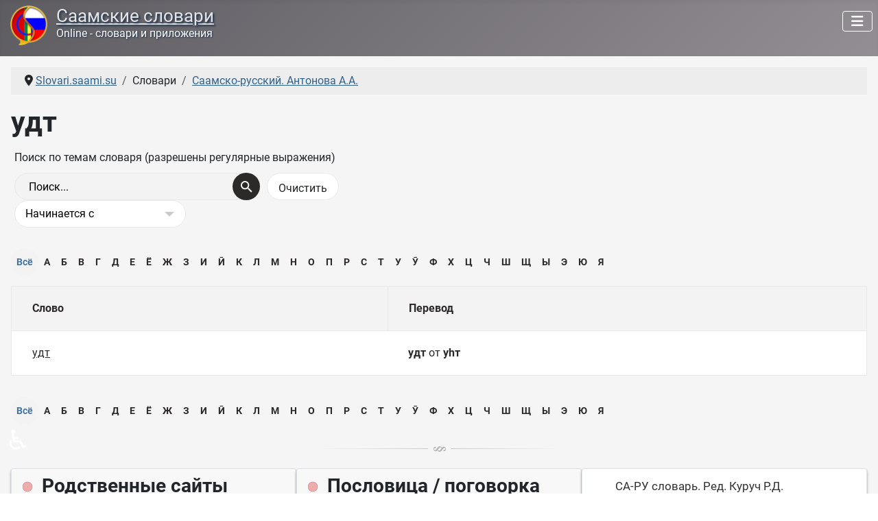

--- FILE ---
content_type: text/html; charset=utf-8
request_url: https://slovari.saami.su/slovari/saamsko-russkij-slovar-antonova/udt.html
body_size: 7577
content:
<!DOCTYPE html>
<html lang="ru-ru" dir="ltr">

<head>
    <meta charset="utf-8">
	<meta name="keywords" content="удт">
	<meta name="viewport" content="width=device-width, initial-scale=1">
	<meta name="description" content="удт - удт от уһт">
	<title>Saami-Russian dictionary - Kuruch - удт</title>
	<link href="https://slovari.saami.su//slovari/saamsko-russkij-slovar-antonova/udt.html" rel="canonical">
	<link href="/media/templates/site/cassiopeia/images/joomla-favicon.svg" rel="icon" type="image/svg+xml">
	<link href="/media/templates/site/cassiopeia/images/favicon.ico" rel="alternate icon" type="image/vnd.microsoft.icon">
	<link href="/media/system/images/joomla-favicon-pinned.svg" rel="mask-icon" color="#000">

    <link href="/media/system/css/joomla-fontawesome.min.css?27b0a7" rel="lazy-stylesheet"><noscript><link href="/media/system/css/joomla-fontawesome.min.css?27b0a7" rel="stylesheet"></noscript>
	<link href="/media/plg_content_xtypo/assets/css/style.min.css?v=271023" rel="stylesheet">
	<link href="/media/templates/site/cassiopeia/css/global/fonts-local_roboto.min.css?27b0a7" rel="lazy-stylesheet"><noscript><link href="/media/templates/site/cassiopeia/css/global/fonts-local_roboto.min.css?27b0a7" rel="stylesheet"></noscript>
	<link href="/media/templates/site/cassiopeia/css/template.min.css?27b0a7" rel="stylesheet">
	<link href="/media/templates/site/cassiopeia/css/global/colors_alternative.min.css?27b0a7" rel="stylesheet">
	<link href="/media/templates/site/cassiopeia/css/vendor/joomla-custom-elements/joomla-alert.min.css?0.4.1" rel="stylesheet">
	<link href="/media/templates/site/cassiopeia/css/user.css?27b0a7" rel="stylesheet">
	<link href="/components/com_seoglossary/assets/css/style.css" rel="stylesheet">
	<link href="/media/plg_system_jcepro/site/css/content.min.css?86aa0286b6232c4a5b58f892ce080277" rel="stylesheet">
	<link href="/modules/mod_random_quote/assets/css/random-quote.css?1757943419" rel="stylesheet">
	<style>.xtypo_dropcap {color: #954b56; font-size: 5em; line-height: 52px; padding-top: 10px !important; padding-right: 8px !important; padding-left: 3px !important; font-family: Georgia, serif;}</style>
	<style>:root {
		--hue: 214;
		--template-bg-light: #f0f4fb;
		--template-text-dark: #495057;
		--template-text-light: #ffffff;
		--template-link-color: var(--link-color);
		--template-special-color: #001B4C;
		
	}</style>
	<style>
	#qBox-module_1 .qBox-quote, #qBox-module_1 .qBox-scroll-rail {height: 156px;}
	#qBox-module_1 .qBox-scroll-bar {background: #000000; height: 40px;}
	#qBox-module_1 .qBox-scroll-rail {background: #333333;}
	#qBox-module_1 .qBox-quote {color: #0f0f0f;}
	
	#qBox-module_1 {font-size: 15px; font-family: 'Roboto';}
	#qBox-module_1 .qBox-quote-symbol {vertical-align: -16px; font-size: 45px; font-family: '"Times New Roman"';}
	#qBox-module_1 .qBox-quote-symbol-left {padding-right: 5px;}
	#qBox-module_1 .qBox-quote-symbol-right {padding: 0 5px 0 0px;}
</style>

    <script src="/media/vendor/metismenujs/js/metismenujs.min.js?1.4.0" defer></script>
	<script src="/media/templates/site/cassiopeia/js/mod_menu/menu-metismenu.min.js?27b0a7" defer></script>
	<script type="application/json" class="joomla-script-options new">{"joomla.jtext":{"ERROR":"Ошибка","MESSAGE":"Сообщение","NOTICE":"Внимание","WARNING":"Предупреждение","JCLOSE":"Закрыть","JOK":"Ок","JOPEN":"Открыть","JLIB_FORM_CONTAINS_INVALID_FIELDS":"Не удалось отправить форму, так как одно или несколько полей заполнено некорректно.","JLIB_FORM_FIELD_REQUIRED_VALUE":"Пожалуйста, заполните поле","JLIB_FORM_FIELD_REQUIRED_CHECK":"Пожалуйста, выберите значение","JLIB_FORM_FIELD_INVALID_VALUE":"Пожалуйста, введите корректное значение"},"system.paths":{"root":"","rootFull":"https:\/\/slovari.saami.su\/","base":"","baseFull":"https:\/\/slovari.saami.su\/"},"csrf.token":"e00b8a348bd1b97ce8120cac7edfc116","accessibility-options":{"labels":{"menuTitle":"Панель доступности","increaseText":"Увеличить размер шрифта","decreaseText":"Уменьшить размер шрифта","increaseTextSpacing":"Увеличить интервал шрифта","decreaseTextSpacing":"Уменьшить интервал шрифта","invertColors":"Инвертировать цвета","grayHues":"Серые оттенки","underlineLinks":"Подчеркнуть ссылки","bigCursor":"Увеличить курсор","readingGuide":"Линейка для чтения","textToSpeech":"Преобразовать текст в речь","speechToText":"Преобразовать речь в текст","resetTitle":"Сбросить","closeTitle":"Закрыть"},"icon":{"position":{"left":{"size":"0","units":"px"}},"useEmojis":true},"hotkeys":{"enabled":true,"helpTitles":true},"textToSpeechLang":["ru-RU"],"speechToTextLang":["ru-RU"]}}</script>
	<script src="/media/system/js/core.min.js?a3d8f8"></script>
	<script src="/media/templates/site/cassiopeia/js/template.min.js?27b0a7" type="module"></script>
	<script src="/media/system/js/fields/validate.min.js?75ac5d" type="module"></script>
	<script src="/media/vendor/bootstrap/js/collapse.min.js?5.3.8" type="module"></script>
	<script src="/media/templates/site/cassiopeia/js/user.js?27b0a7"></script>
	<script src="/media/system/js/messages.min.js?9a4811" type="module"></script>
	<script src="/media/vendor/accessibility/js/accessibility.min.js?3.0.17" defer></script>
	<script src="/modules/mod_random_quote/assets/js/random-quote.js?1757943419" defer></script>
	<script type="application/ld+json">{"@context":"https://schema.org","@type":"BreadcrumbList","@id":"https://slovari.saami.su/#/schema/BreadcrumbList/17","itemListElement":[{"@type":"ListItem","position":1,"item":{"@id":"https://slovari.saami.su/","name":"Slovari.saami.su"}},{"@type":"ListItem","position":2,"item":{"@id":"https://slovari.saami.su/slovari/saamsko-russkij-slovar-antonova.html","name":"Саамско-русский. Антонова А.А."}},{"@type":"ListItem","position":3,"item":{"name":"удт"}}]}</script>
	<script type="module">window.addEventListener("load", function() {new Accessibility(Joomla.getOptions("accessibility-options") || {});});</script>
	<script>
	(function(w, d){
		var root = d.documentElement, id = 1;
		function start() {
			var module = d.getElementById('qBox-module_' + id++ );
			if ( module ) {
				w['quoteBox_' + (id - 1)] = new QuoteBox(module, {xmlURL: '/data/random-quote.xml?b12a60d45cbb1a2e8d6ecd3c9a290cb0', containerHeight: 156, barHeight: 40, speed: 150});
				start();
			}
		}
		if (w.jQuery) {
			jQuery(start);
		} else {
			d.readyState === 'complete' ? start() : d.addEventListener('DOMContentLoaded', start, false);
		}
	})(window, document);
</script>

</head>

<body class="site com_seoglossary wrapper-static view-glossary no-layout no-task itemid-111">
    <header class="header container-header full-width position-sticky sticky-top">

        
        
        
                    <div class="grid-child container-nav">
                                    
<div id="mod-custom124" class="mod-custom custom">
    <div style="float: left;"><img src="/images/sa-ru-razg.png" alt="Саамские словари" width="58" height="58" style="margin-right: 11px; margin-left: 5px;" /></div>
<div style="float: left;">
<h1 class="headline"><a href="/">Саамские словари</a></h1>
<h2 class="slogan">Online - словари и приложения</h2>
</div></div>
<div class="menu no-card ">
        
<nav class="navbar navbar-expand-lg" aria-label="Главное меню">
    <button class="navbar-toggler navbar-toggler-right" type="button" data-bs-toggle="collapse" data-bs-target="#navbar1" aria-controls="navbar1" aria-expanded="false" aria-label="Переключить навигацию">
        <span class="icon-menu" aria-hidden="true"></span>
    </button>
    <div class="collapse navbar-collapse" id="navbar1">
        <ul class="mod-menu mod-menu_dropdown-metismenu metismenu mod-list ">
<li class="metismenu-item item-101 level-1 default"><a href="/" ><img src="/images/home2.png" alt=""><span class="image-title visually-hidden">Главная</span></a></li><li class="metismenu-item item-107 level-1 active divider deeper parent"><button class="mod-menu__separator separator mm-collapsed mm-toggler mm-toggler-nolink" aria-haspopup="true" aria-expanded="false">Словари</button><ul class="mm-collapse"><li class="metismenu-item item-108 level-2"><a href="/slovari/saamsko-russkij-slovar-kuruch.html" ><img src="/images/menu/dic-red1.png" alt=""><span class="image-title">Саамско-русский. Ред. Куруч Р.Д.</span></a></li><li class="metismenu-item item-109 level-2"><a href="/slovari/saamsko-russkij-slovar-kert.html" ><img src="/images/menu/dic-navy1.png" alt=""><span class="image-title">Саамско-русский. Керт Г.М.</span></a></li><li class="metismenu-item item-110 level-2"><a href="/slovari/russko-saamskij-slovar-kert.html" ><img src="/images/menu/dic-green1.png" alt=""><span class="image-title">Русско-саамский. Керт Г.М.</span></a></li><li class="metismenu-item item-111 level-2 current active"><a href="/slovari/saamsko-russkij-slovar-antonova.html" aria-current="location"><img src="/images/menu/dic-yellow1.png" alt=""><span class="image-title">Саамско-русский. Антонова А.А.</span></a></li><li class="metismenu-item item-718 level-2 divider"><span class="mod-menu__separator separator">Разделитель 1</span></li><li class="metismenu-item item-717 level-2"><a href="/slovari/skachat-izdaniya.html" ><img src="/images/menu/download-32.png" alt="" width="32" height="32" loading="lazy"><span class="image-title">Скачать издания</span></a></li></ul></li><li class="metismenu-item item-169 level-1 divider deeper parent"><button class="mod-menu__separator separator mm-collapsed mm-toggler mm-toggler-nolink" aria-haspopup="true" aria-expanded="false">Разговорники</button><ul class="mm-collapse"><li class="metismenu-item item-170 level-2"><a href="/razgovorniki/saamsko-russkij-razgovornik-afanaseva-n-e.html" ><img src="/images/menu/sa-ru-razg2.png" alt=""><span class="image-title">Саамско-русский. Афанасьева Н.Е.</span></a></li></ul></li><li class="metismenu-item item-173 level-1 divider deeper parent"><button class="mod-menu__separator separator mm-collapsed mm-toggler mm-toggler-nolink" aria-haspopup="true" aria-expanded="false">Приложения</button><ul class="mm-collapse"><li class="metismenu-item item-174 level-2"><a href="/prilozheniya/saamskie-slovari-2017.html" ><img src="/images/menu/app-1.png" alt=""><span class="image-title">Саамские словари - 2017</span></a></li><li class="metismenu-item item-177 level-2"><a href="/prilozheniya/slovari-dlya-prilozhenij.html" ><img src="/images/menu/dic-db1.png" alt=""><span class="image-title">Словари для приложений</span></a></li><li class="metismenu-item item-178 level-2"><a href="/prilozheniya/klaviatura.html" ><img src="/images/menu/keyb1.png" alt=""><span class="image-title">Клавиатура</span></a></li></ul></li><li class="metismenu-item item-187 level-1"><a href="/materialy.html" >Материалы</a></li><li class="metismenu-item item-180 level-1 divider deeper parent"><button class="mod-menu__separator separator mm-collapsed mm-toggler mm-toggler-nolink" aria-haspopup="true" aria-expanded="false">Сайт</button><ul class="mm-collapse"><li class="metismenu-item item-181 level-2"><a href="/sajt/novoe-na-sajte.html" ><img src="/images/menu/new-32red.png" alt="" width="32" height="32" loading="lazy"><span class="image-title">Новое на сайте</span></a></li><li class="metismenu-item item-635 level-2"><a href="/sajt/gostevaya.html" ><img src="/images/menu/guest2.png" alt="" width="24" height="24" loading="lazy"><span class="image-title">Гостевая</span></a></li><li class="metismenu-item item-182 level-2"><a href="/sajt/ssylka-na-sajt.html" ><img src="/images/menu/link-site.png" alt="" width="32" height="32" loading="lazy"><span class="image-title">Ссылка на сайт</span></a></li><li class="metismenu-item item-183 level-2"><a href="/sajt/karta-sajta.html?view=html&amp;id=1" ><img src="/images/menu/sitemap.png" alt="" width="32" height="32" loading="lazy"><span class="image-title">Карта сайта</span></a></li><li class="metismenu-item item-184 level-2"><a href="/sajt/login.html" ><img src="/images/menu/login.png" alt="" width="32" height="32" loading="lazy"><span class="image-title">Авторизация</span></a></li><li class="metismenu-item item-185 level-2"><a href="/sajt/o-proekte.html" ><img src="/images/menu/about1.png" alt="" width="32" height="32" loading="lazy"><span class="image-title">О проекте</span></a></li><li class="metismenu-item item-179 level-2"><a href="/sajt/staraya-gostevaya.html" ><img src="/images/menu/guest1.png" alt="" width="24" height="24" loading="lazy"><span class="image-title">Старая гостевая</span></a></li></ul></li><li class="metismenu-item item-189 level-1"><a href="/poisk-po-sajtu.html" ><img src="/images/menu/find.png" alt=""><span class="image-title visually-hidden">Поиск по сайту</span></a></li></ul>
    </div>
</nav>
</div>

                                            </div>
            </header>

    <div class="site-grid">
        
        
        
        
        <div class="grid-child container-component">
            <nav class="mod-breadcrumbs__wrapper" aria-label="Breadcrumbs">
    <ol class="mod-breadcrumbs breadcrumb px-3 py-2">
                    <li class="mod-breadcrumbs__divider float-start">
                <span class="divider icon-location icon-fw" aria-hidden="true"></span>
            </li>
        
        <li class="mod-breadcrumbs__item breadcrumb-item"><a href="/" class="pathway"><span>Slovari.saami.su</span></a></li><li class="mod-breadcrumbs__item breadcrumb-item"><span>Словари</span></li><li class="mod-breadcrumbs__item breadcrumb-item"><a href="/slovari/saamsko-russkij-slovar-antonova.html" class="pathway"><span>Саамско-русский. Антонова А.А.</span></a></li>    </ol>
    </nav>

            
            <div id="system-message-container" aria-live="polite"></div>

            <main>
                <div id="com_glossary" class="theme-responsive">

            <h1 class="seogl-term-title">удт</h1>
    






	
	 <div id="glossarysearch" ><form id="searchForm" name="searchForm" method="post" action="/slovari/saamsko-russkij-slovar-antonova.html"><div id="glossarysearchheading">Поиск по темам словаря (разрешены регулярные выражения)</div><div class="input-append"><div class="srch-btn-inpt">
          <div class="srch-inpt"><input type="text" title="Поиск" id="filter_search" name="filter_search"  value="Поиск..." size="30" onblur="if(this.value==&quot;&quot;) this.value=&quot;Поиск...&quot;" onfocus="if(this.value==&quot;Поиск...&quot;) this.value=&quot;&quot;" class=""/><input type="hidden" name="catid" value="4"/>
     </div><div class="srch-btn"><button type="submit" class="button btn btn-primary" value="Поиск"></button></div></div><input onclick="document.getElementById(&quot;filter_search&quot;).value=&quot;&quot;;this.form.submit();" type="submit" class="button  btn" value="Очистить" /></div><div class="custom-select bigselect pull-right"><select name="glossarysearchmethod" class="seoselect"><option  value="1"   selected />Начинается с<option  value="2"  />Содержит<option  value="3"  />Точное совпадение</select></div><div> </div> </form></div>	
	
	<div class="glossaryalphabet seopagination"><ul class="seopagination-list"><li class="active"><span class="glossletselect ">Всё</span></li><li> <a href="/slovari/saamsko-russkij-slovar-antonova/А.html">А</a></li><li> <a href="/slovari/saamsko-russkij-slovar-antonova/Б.html">Б</a></li><li> <a href="/slovari/saamsko-russkij-slovar-antonova/В.html">В</a></li><li> <a href="/slovari/saamsko-russkij-slovar-antonova/Г.html">Г</a></li><li> <a href="/slovari/saamsko-russkij-slovar-antonova/Д.html">Д</a></li><li> <a href="/slovari/saamsko-russkij-slovar-antonova/Е.html">Е</a></li><li> <a href="/slovari/saamsko-russkij-slovar-antonova/Ё.html">Ё</a></li><li> <a href="/slovari/saamsko-russkij-slovar-antonova/Ж.html">Ж</a></li><li> <a href="/slovari/saamsko-russkij-slovar-antonova/З.html">З</a></li><li> <a href="/slovari/saamsko-russkij-slovar-antonova/И.html">И</a></li><li> <a href="/slovari/saamsko-russkij-slovar-antonova/Ӣ.html">Ӣ</a></li><li> <a href="/slovari/saamsko-russkij-slovar-antonova/К.html">К</a></li><li> <a href="/slovari/saamsko-russkij-slovar-antonova/Л.html">Л</a></li><li> <a href="/slovari/saamsko-russkij-slovar-antonova/М.html">М</a></li><li> <a href="/slovari/saamsko-russkij-slovar-antonova/Н.html">Н</a></li><li> <a href="/slovari/saamsko-russkij-slovar-antonova/О.html">О</a></li><li> <a href="/slovari/saamsko-russkij-slovar-antonova/П.html">П</a></li><li> <a href="/slovari/saamsko-russkij-slovar-antonova/Р.html">Р</a></li><li> <a href="/slovari/saamsko-russkij-slovar-antonova/С.html">С</a></li><li> <a href="/slovari/saamsko-russkij-slovar-antonova/Т.html">Т</a></li><li> <a href="/slovari/saamsko-russkij-slovar-antonova/У.html">У</a></li><li> <a href="/slovari/saamsko-russkij-slovar-antonova/Ӯ.html">Ӯ</a></li><li> <a href="/slovari/saamsko-russkij-slovar-antonova/Ф.html">Ф</a></li><li> <a href="/slovari/saamsko-russkij-slovar-antonova/Х.html">Х</a></li><li> <a href="/slovari/saamsko-russkij-slovar-antonova/Ц.html">Ц</a></li><li> <a href="/slovari/saamsko-russkij-slovar-antonova/Ч.html">Ч</a></li><li> <a href="/slovari/saamsko-russkij-slovar-antonova/Ш.html">Ш</a></li><li> <a href="/slovari/saamsko-russkij-slovar-antonova/Щ.html">Щ</a></li><li> <a href="/slovari/saamsko-russkij-slovar-antonova/Ы.html">Ы</a></li><li> <a href="/slovari/saamsko-russkij-slovar-antonova/Э.html">Э</a></li><li> <a href="/slovari/saamsko-russkij-slovar-antonova/Ю.html">Ю</a></li><li> <a href="/slovari/saamsko-russkij-slovar-antonova/Я.html">Я</a></li></ul></div>		<table class="glossaryclear table  responsive" id="glossarylist">
		<thead>
			<tr class="header-seoglossary">
				<th class="glossary25">Слово</th>
				<th class="glossary72">Перевод</th>
			</tr>
		</thead>
		<tbody>
			<tr class="row1">
				<td><a href="javascript:void(0)"> удт</a></td>
				<td>					<div>
						<strong>удт</strong> от <strong>уһт</strong><br />
					</div>
																			<div class="tags">
									</div>
				
				</td>
			</tr>
		</tbody>
	</table>
    
    <div class="glossaryalphabet seopagination"><ul class="seopagination-list"><li class="active"><span class="glossletselect ">Всё</span></li><li> <a href="/slovari/saamsko-russkij-slovar-antonova/А.html">А</a></li><li> <a href="/slovari/saamsko-russkij-slovar-antonova/Б.html">Б</a></li><li> <a href="/slovari/saamsko-russkij-slovar-antonova/В.html">В</a></li><li> <a href="/slovari/saamsko-russkij-slovar-antonova/Г.html">Г</a></li><li> <a href="/slovari/saamsko-russkij-slovar-antonova/Д.html">Д</a></li><li> <a href="/slovari/saamsko-russkij-slovar-antonova/Е.html">Е</a></li><li> <a href="/slovari/saamsko-russkij-slovar-antonova/Ё.html">Ё</a></li><li> <a href="/slovari/saamsko-russkij-slovar-antonova/Ж.html">Ж</a></li><li> <a href="/slovari/saamsko-russkij-slovar-antonova/З.html">З</a></li><li> <a href="/slovari/saamsko-russkij-slovar-antonova/И.html">И</a></li><li> <a href="/slovari/saamsko-russkij-slovar-antonova/Ӣ.html">Ӣ</a></li><li> <a href="/slovari/saamsko-russkij-slovar-antonova/К.html">К</a></li><li> <a href="/slovari/saamsko-russkij-slovar-antonova/Л.html">Л</a></li><li> <a href="/slovari/saamsko-russkij-slovar-antonova/М.html">М</a></li><li> <a href="/slovari/saamsko-russkij-slovar-antonova/Н.html">Н</a></li><li> <a href="/slovari/saamsko-russkij-slovar-antonova/О.html">О</a></li><li> <a href="/slovari/saamsko-russkij-slovar-antonova/П.html">П</a></li><li> <a href="/slovari/saamsko-russkij-slovar-antonova/Р.html">Р</a></li><li> <a href="/slovari/saamsko-russkij-slovar-antonova/С.html">С</a></li><li> <a href="/slovari/saamsko-russkij-slovar-antonova/Т.html">Т</a></li><li> <a href="/slovari/saamsko-russkij-slovar-antonova/У.html">У</a></li><li> <a href="/slovari/saamsko-russkij-slovar-antonova/Ӯ.html">Ӯ</a></li><li> <a href="/slovari/saamsko-russkij-slovar-antonova/Ф.html">Ф</a></li><li> <a href="/slovari/saamsko-russkij-slovar-antonova/Х.html">Х</a></li><li> <a href="/slovari/saamsko-russkij-slovar-antonova/Ц.html">Ц</a></li><li> <a href="/slovari/saamsko-russkij-slovar-antonova/Ч.html">Ч</a></li><li> <a href="/slovari/saamsko-russkij-slovar-antonova/Ш.html">Ш</a></li><li> <a href="/slovari/saamsko-russkij-slovar-antonova/Щ.html">Щ</a></li><li> <a href="/slovari/saamsko-russkij-slovar-antonova/Ы.html">Ы</a></li><li> <a href="/slovari/saamsko-russkij-slovar-antonova/Э.html">Э</a></li><li> <a href="/slovari/saamsko-russkij-slovar-antonova/Ю.html">Ю</a></li><li> <a href="/slovari/saamsko-russkij-slovar-antonova/Я.html">Я</a></li></ul></div></div>
            </main>
            <div class="main-bottom no-card ">
        
<div id="mod-custom132" class="mod-custom custom">
    <p><img src="/images/article_separator.png" alt="article separator" width="353" height="9" style="display: block; margin-left: auto; margin-right: auto;" /></p></div>
</div>

        </div>

        
                    <div class="grid-child container-bottom-a">
                <div class="bottom-a card ">
            <h3 class="card-header "><img loading="lazy" class="img-icon-module" width="28" height="16" src="/images/icon-module-16x28-s.png" alt="">Родственные сайты</h3>        <div class="card-body">
                
<div id="mod-custom126" class="mod-custom custom">
    <p><a href="https://saami.su/" target="_blank" rel="noopener" class="btn btn-secondary" title="Саамы Кольского полуострова"><img src="/images/rusa.png" alt="" width="32" height="32" />&nbsp;&nbsp;Российские саами</a><br /><a href="https://lovozerie.ru/" target="_blank" rel="noopener" class="btn btn-secondary" title="Ловозерский район Мурманской области"><img src="/images/lovozerie.png" alt="" width="32" height="32" />&nbsp;&nbsp;Ловозерье</a><br /><a href="https://rutube.ru/channel/40972643/" target="_blank" rel="noopener" class="btn btn-secondary" title="Ловозерье - канал на RuTube"><img src="/images/rutube.png" alt="" width="32" height="32" />&nbsp;&nbsp;Ловозерье на RuTube</a></p></div>
    </div>
</div>
<div class="bottom-a card asdf">
            <h3 class="card-header "><img loading="lazy" class="img-icon-module" width="28" height="16" src="/images/icon-module-16x28-s.png" alt="">Пословица / поговорка</h3>        <div class="card-body">
                <div id="qBox-module_1" class="qBox-module asdf">
		<div class="qBox-container">
		<div class="qBox-scroll-bar"></div>
		<div class="qBox-scroll-rail"></div>
		<div class="qBox-quote"></div>
	</div>
</div>    </div>
</div>
<div class="bottom-a card ">
        <div class="card-body">
                
<div id="mod-custom134" class="mod-custom custom">
    <ul class="cloud-link">
<li class="font3"><a href="/slovari/saamsko-russkij-slovar-kuruch.html" target="_self">СА-РУ словарь. Ред. Куруч Р.Д.</a></li>
<li class="font4"><a href="/slovari/saamsko-russkij-slovar-kert.html" target="_self">СА-РУ словарь. Керт Г.М.</a></li>
<li class="font4"><a href="/slovari/russko-saamskij-slovar-kert.html" target="_self">РУ-СА словарь. Керт Г.М.</a></li>
<li class="font3"><a href="/slovari/saamsko-russkij-slovar-antonova.html" target="_self">СА-РУ словарь. Антонова А.А.</a></li>
<li class="font3"><a href="/razgovorniki/saamsko-russkij-razgovornik-afanaseva-n-e.html" target="_self">СА-РУ разговорник. Афанасьева Н.Е.</a></li>
<li class="font4"><a href="/prilozheniya/saamskie-slovari-2017.html" target="_self">Саамские словари - 2017</a></li>
<li class="font3"><a href="/prilozheniya/slovari-dlya-prilozhenij.html" target="_self">Словари для приложений</a></li>
<li class="font3"><a href="/prilozheniya/klaviatura.html" target="_self">Клавиатура</a></li>
<li class="font4"><a href="/materialy.html" target="_self">Материалы</a></li>
<li class="font2"><a href="/sajt/novoe-na-sajte.html" target="_self">Новости сайта</a></li>
<li class="font4"><a href="/saamskij-yazyk-pismennost-alfavit.html" target="_self">Саамский язык</a></li>
<li class="font2"><a href="/o-yazykakh-narodov.html" target="_self">О языках народов</a></li>
<li class="font3"><a href="/poisk-po-sajtu.html" target="_self">Поиск по сайту</a></li>
</ul></div>
    </div>
</div>

            </div>
        
            </div>

            <footer class="container-footer footer full-width">
            <div class="grid-child">
                
<div id="mod-custom119" class="mod-custom custom">
    <div style="float: left;"><!--LiveInternet counter--><a href="https://www.liveinternet.ru/click" 
target="_blank"><img id="licnt5D21" width="31" height="31" style="border:0"  
title="LiveInternet" 
src="[data-uri]" 
alt=""/></a><script>(function(d,s){d.getElementById("licnt5D21").src= 
"https://counter.yadro.ru/hit?t44.11;r"+escape(d.referrer)+ 
((typeof(s)=="undefined")?"":";s"+s.width+"*"+s.height+"*"+ 
(s.colorDepth?s.colorDepth:s.pixelDepth))+";u"+escape(d.URL)+ 
";h"+escape(d.title.substring(0,150))+";"+Math.random()}) 
(document,screen)</script><!--/LiveInternet-->&nbsp;&nbsp;</div>
<div style="float: left;"><!-- Yandex.Metrika informer --> 
<a href="https://metrika.yandex.ru/stat/?id=94779010&amp;from=informer" 
target="_blank" rel="nofollow"><img src="https://informer.yandex.ru/informer/94779010/3_0_666666FF_666666FF_1_pageviews" 
style="width:88px; height:31px; border:0;" alt="Яндекс.Метрика" title="Яндекс.Метрика: данные за сегодня (просмотры, визиты и уникальные посетители)" class="ym-advanced-informer" data-cid="94779010" data-lang="ru" /></a> 
<!-- /Yandex.Metrika informer --> 
 
<!-- Yandex.Metrika counter --> 
<script type="text/javascript" > 
(function(m,e,t,r,i,k,a){m[i]=m[i]||function(){(m[i].a=m[i].a||[]).push(arguments)}; 
m[i].l=1*new Date(); 
for (var j = 0; j < document.scripts.length; j++) {if (document.scripts[j].src === r) { return; }} 
k=e.createElement(t),a=e.getElementsByTagName(t)[0],k.async=1,k.src=r,a.parentNode.insertBefore(k,a)}) 
(window, document, "script", "https://mc.yandex.ru/metrika/tag.js", "ym"); 
 
ym(94779010, "init", { 
clickmap:true, 
trackLinks:true, 
accurateTrackBounce:true 
}); 
</script> 
<noscript><div><img src="https://mc.yandex.ru/watch/94779010" style="position:absolute; left:-9999px;" alt="" /></div></noscript> 
<!-- /Yandex.Metrika counter --></div></div>

<div id="mod-custom120" class="mod-custom custom">
    <div style="text-align: center; padding-bottom: 10px;">Поделится<br /><script src="https://yastatic.net/share2/share.js"></script> 
<div class="ya-share2" data-curtain data-color-scheme="whiteblack" data-limit="4" data-services="vkontakte,odnoklassniki,telegram,whatsapp,viber,moimir,messenger,twitter"></div></div></div>

<div id="mod-custom122" class="mod-custom custom">
    <div style="float: right; padding-top: 10px;"><span style="text-align: left;">© <a href="/" target="_self" title="slovari.saami.su">Саамские словари</a>, 2014-2026. А.Юрьев, Ловозеро.</span><br /><span style="float: right; text-align: right;">•&nbsp;<a href="/sajt/o-proekte.html" target="_self" title="О сайте СААМСКИЕ СЛОВАРИ">О проекте</a>&nbsp;&nbsp;•&nbsp;<a href="/sajt/karta-sajta.html?view=html&amp;id=1" target="_self" title="Карта сайта РОССИЙСКИЕ СААМИ">Карта сайта</a></span></div></div>

            </div>
        </footer>
    
            <a href="#top" id="back-top" class="back-to-top-link" aria-label="Наверх">
            <span class="icon-arrow-up icon-fw" aria-hidden="true"></span>
        </a>
    
    
<div id="mod-custom131" class="mod-custom custom">
    <div id="progressBar" class="progress-bar">&nbsp;</div></div>

</body>

</html>
